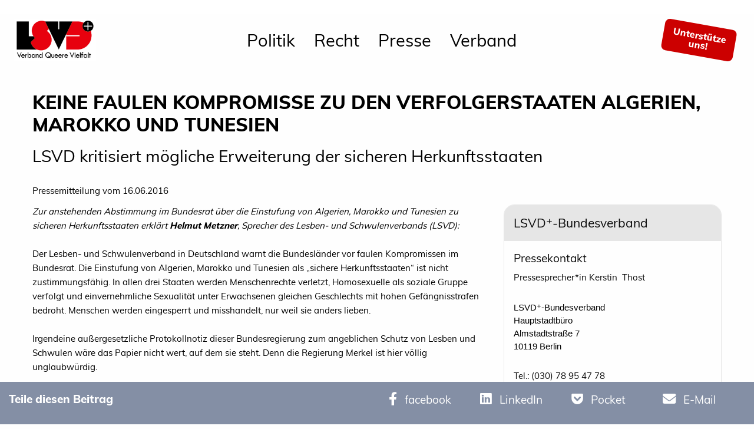

--- FILE ---
content_type: text/html;charset=UTF-8
request_url: https://www.lsvd.de/de/ct/283-Keine-faulen-Kompromisse-zu-den-Verfolgerstaaten-Algerien-Marokko-und-Tunesien
body_size: 10039
content:
<!doctype html>
<html class="no-js" lang="de" xmlns="http://www.w3.org/1999/xhtml">
<head>
<meta charset="UTF-8">
<!-- VIEWPORT -->
    <meta name="HandheldFriendly" content="true" />
    <meta name="MobileOptimized" content="320" />
    <meta name="viewport" content="width=device-width, initial-scale=1.0, maximum-scale=1.0" />      
    <meta name="description" content="" />      
    <meta name="keywords" content="" />      
<meta name="twitter:card" content="summary_large_image">
<meta name="twitter:site" content="@lsvd">
<meta name="twitter:title" content="Keine faulen Kompromisse zu den Verfolgerstaaten Algerien, Marokko und Tunesien">
<meta name="twitter:creator" content="@lsvd">
<meta name="twitter:image" content="null">
<meta property="og:title" content="Keine faulen Kompromisse zu den Verfolgerstaaten Algerien, Marokko und Tunesien">
<meta property="og:type" content="article">
<meta property="og:url" content="https://www.lsvd.de/de/ct/283-Keine-faulen-Kompromisse-zu-den-Verfolgerstaaten-Algerien-Marokko-und-Tunesien">
<meta property="og:image" content="null">
<meta property="og:description" content="">    

<title>Keine faulen Kompromisse zu den Verfolgerstaaten Algerien, Marokko und Tunesien</title>

<script src="/js/jquery.js"></script>
<link rel="stylesheet" href="/css/app.css?v=6655432" />
<!--    <link rel="stylesheet" href="/css/feba.css"> -->
<link href="/assets/fa/css/fontawesome.css" rel="stylesheet">
<link href="/assets/fa/css/brands.css" rel="stylesheet">
<link href="/assets/fa/css/solid.css" rel="stylesheet">
<script src="/js/foundation/foundation.min.js"></script>
<link rel="apple-touch-icon" sizes="180x180" href="/i/apple-touch-icon.png?t=4">
<link rel="icon" type="image/png" sizes="32x32" href="/i/favicon-32x32.png?t=4">
<link rel="icon" type="image/png" sizes="16x16" href="/i/favicon-16x16.png?t=4">
<link rel="manifest" href="/i/site.webmanifest?t=4">
<link rel="canonical" href="https://www.lsvd.de/de/ct/283-Keine-faulen-Kompromisse-zu-den-Verfolgerstaaten-Algerien-Marokko-und-Tunesien" />
 </head>
<body>
<header>
   <div id="mobile-menu" class="show-for-small-only">
      <div class="title-bar row columns" id="mobile-title-bar"><button class="menu-icon" type="button" data-toggle="mobile-menu-wrapper" style=""></button><div class="title-bar-title" data-toggle="mobile-menu-wrapper">Menu</div>
         <div class="title-bar-title title-bar-right"><a href="/de/" alt="home"><img src="/img//LSVD_Bundesverband_Logo.png" alt="Lesben- und Schwulenverband in Deutschland (LSVD⁺)"></a></div>
      </div>
      <div id="mobile-menu-wrapper" class="xdropdown-pane" data-toggler="show" data-xoptions="closeOnClick:true; hover: false; hoverPane: false; ">
         <div class="row" style="xbackgound:#B3D1ED">
            <div class="small-12 columns">
               <ul id="main-menu-mobile" class="vertical menu accordion-menu" data-accordion-menu="" data-submenu-toggle="true" style="background:#fff">
                  <li><a class="nav-link" href="/de/politik" style="">Politik</a><ul class="menu vertical nested">
                        <li><a class="nav-link" href="/de/politik/lebensrealitaeten" style="">Lebensrealitäten</a><ul class="menu vertical nested">
                              <li><a class="cnt-link" href="/de/politik/lebensrealitaeten/fuer-lesbische-sichtbarkeit">Für Lesbische Sichtbarkeit</a></li>
                              <li><a class="cnt-link" href="/de/politik/lebensrealitaeten/offen-schwul">Offen Schwul</a></li>
                              <li><a class="cnt-link" href="/de/politik/lebensrealitaeten/selbstbestimmt-trans-und-intergeschlechtlich">Selbstbestimmt trans* und intergeschlechtlich</a></li>
                              <li><a class="cnt-link" href="/de/politik/lebensrealitaeten/queere-vielfalt-leben">Queere Vielfalt leben</a></li>
                              <li><a class="cnt-link" href="/de/politik/lebensrealitaeten/antidiskriminierung-intersektional-staerken">Antidiskriminierung intersektional stärken </a></li>
                           </ul>
                        </li>
                        <li><a class="nav-link" href="/de/politik/gesetzgebung" style="">Gesetzgebung</a><ul class="menu vertical nested">
                              <li><a class="cnt-link" href="/de/politik/gesetzgebung/hasskriminalitaet-bekaempfen">Hasskriminalität bekämpfen</a></li>
                              <li><a class="cnt-link" href="/de/politik/gesetzgebung/nationalen-aktionsplan-fortfuehren">Nationalen Aktionsplan fortführen</a></li>
                              <li><a class="cnt-link" href="/de/politik/gesetzgebung/artikel-3-gg-ergaenzen">Artikel 3 GG ergänzen</a></li>
                              <li><a class="cnt-link" href="/de/politik/gesetzgebung/regenbogenfamilien-anerkennen">Regenbogenfamilien anerkennen</a></li>
                              <li><a class="cnt-link" href="/de/politik/gesetzgebung/ehe-fuer-alle ">Kampf um Ehe Für Alle </a></li>
                           </ul>
                        </li>
                        <li><a class="nav-link" href="/de/politik/schutz" style="">Schutz</a><ul class="menu vertical nested">
                              <li><a class="cnt-link" href="/de/politik/schutz/menschenrechte-europaweit-staerken">Menschenrechte europaweit stärken </a></li>
                              <li><a class="cnt-link" href="/de/politik/schutz/internationales-engagement-fuer-menschenrechte">Internationales Engagement für LSBTIQ*</a></li>
                              <li><a class="cnt-link" href="/de/politik/schutz/queere-gefluechtete-anerkennen">Queere Geflüchtete anerkennen</a></li>
                              <li><a class="cnt-link" href="/de/politik/schutz/projekt-integration-von-queeren-gefluechteten-und-migrant-innen-staerken-iqgms">Projekt: Integration von queeren Geflüchteten und Migrant*innen stärken (IQGMS)</a></li>
                           </ul>
                        </li>
                        <li><a class="nav-link" href="/de/politik/aufklaerung" style="">Aufklärung</a><ul class="menu vertical nested">
                              <li><a class="cnt-link" href="/de/politik/aufklaerung/medien-sensibilisieren">Medien sensibilisieren</a></li>
                              <li><a class="cnt-link" href="/de/politik/aufklaerung/respekt-in-bildung-vermitteln">Respekt in Bildung vermitteln</a></li>
                              <li><a class="cnt-link" href="/de/politik/aufklaerung/queere-gesundheit-foerdern">Queere Gesundheit fördern</a></li>
                              <li><a class="cnt-link" href="/de/politik/aufklaerung/aufarbeitung-und-gedenken">Aufarbeitung und Gedenken</a></li>
                              <li><a class="cnt-link" href="/de/politik/aufklaerung/wahlpruefsteine">Wählen gehen - Wahlprüfsteine</a></li>
                           </ul>
                        </li>
                        <li><a class="nav-link" href="/de/politik/miteinander" style="">Miteinander</a><ul class="menu vertical nested">
                              <li><a class="cnt-link" href="/de/politik/miteinander/rechtspopulismus-entgegentreten">Rechtspopulismus entgegentreten</a></li>
                              <li><a class="cnt-link" href="/de/politik/miteinander/verantwortung-von-religionsgemeinschaften-einfordern">Verantwortung von Religionsgemeinschaften einfordern</a></li>
                              <li><a class="cnt-link" href="/de/politik/miteinander/diskriminierungsfreier-sport">Diskriminierungsfreier Sport</a></li>
                              <li><a class="cnt-link" href="/de/politik/miteinander/inklusiver-arbeitsplatz">Inklusiver Arbeitsplatz</a></li>
                           </ul>
                        </li>
                     </ul>
                  </li>
                  <li><a class="nav-link" href="/de/recht" style="">Recht</a><ul class="menu vertical nested">
                        <li><a class="cnt-link" href="/de/recht/beratung">Beratung</a></li>
                        <li><a class="nav-link" href="/de/recht/ratgeber" style="">Ratgeber</a><ul class="menu vertical nested">
                              <li><a class="cnt-link" href="/de/recht/ratgeber/asylrecht">Asylrecht für verfolgte Lesben, Schwule, bisexuelle, trans- und intergeschlechtliche
                                    Geflüchtete</a></li>
                              <li><a class="cnt-link" href="/de/recht/ratgeber/auslaenderrecht">Ausländerrecht - Ratgeber für binationale Paare</a></li>
                              <li><a class="cnt-link" href="/de/recht/ratgeber/berufsstaendische-versorgungswerke">Berufsständische Versorgungswerke</a></li>
                              <li><a class="cnt-link" href="/de/recht/ratgeber/ratgeber-diskriminierung-agg">Diskriminierung (Allgemeines Gleichbehandlungsgesetz/ AGG)</a></li>
                              <li><a class="cnt-link" href="/de/recht/ratgeber/beschaeftigte">Beschäftigte</a></li>
                              <li><a class="cnt-link" href="/de/recht/ratgeber/ehe">Ehe für Alle / gleichgeschlechtliche Ehe</a></li>
                              <li><a class="cnt-link" href="/de/recht/ratgeber/eingetragene-lebenspartnerschaft">Eingetragene Lebenspartnerschaft</a></li>
                              <li><a class="cnt-link" href="/de/recht/ratgeber/hiv-aids">HIV und AIDS</a></li>
                              <li><a class="cnt-link" href="/de/recht/ratgeber/internationales-privatrecht">Internationales Privatrecht</a></li>
                              <li><a class="cnt-link" href="/de/recht/ratgeber/kirchen">Kirchliches Arbeitsrecht</a></li>
                              <li><a class="cnt-link" href="/de/recht/ratgeber/krankheit-und-tod">Krankheit und Tod</a></li>
                              <li><a class="cnt-link" href="/de/recht/ratgeber/kuenstliche-befruchtung">Künstliche Befruchtung</a></li>
                              <li><a class="cnt-link" href="/de/recht/ratgeber/leihmutterschaft">Leihmutterschaft</a></li>
                              <li><a class="cnt-link" href="/de/recht/ratgeber/mietrecht">Mietrecht</a></li>
                              <li><a class="cnt-link" href="/de/recht/ratgeber/rehabilitierung">Rehabilitierung § 175</a></li>
                              <li><a class="cnt-link" href="/de/recht/ratgeber/steuerrecht">Steuerrecht</a></li>
                              <li><a class="cnt-link" href="/de/recht/ratgeber/strafrecht">Strafrecht: Homophobe Beleidigungen, üble Nachrede und Volksverhetzung</a></li>
                              <li><a class="cnt-link" href="/de/recht/ratgeber/adoption">Stiefkindadoption bei lesbischen Regenbogenfamilien</a></li>
                           </ul>
                        </li>
                        <li><a class="nav-link" href="/de/recht/rechtsprechung" style="">Rechtsprechung</a><ul class="menu vertical nested">
                              <li><a class="cnt-link" href="/de/recht/rechtsprechung/ehe-und-lebenspartnerschaft">Ehe, Eingetragene Lebenspartnerschaft &amp; Regenbogenfamilien</a></li>
                              <li><a class="cnt-link" href="/de/recht/rechtsprechung/egmr-u-internationale-gerichte">Europäischer Gerichtshof für Menschenrechte (EGMR) u. Internationale Gerichte</a></li>
                              <li><a class="cnt-link" href="/de/recht/rechtsprechung/vorlagen-an-den-eugh">Vorlagen an den EuGH</a></li>
                              <li><a class="cnt-link" href="/de/recht/rechtsprechung/andere-rechtsgebiete">Andere Rechtsgebiete</a></li>
                              <li><a class="cnt-link" href="/de/recht/rechtsprechung/asylrecht">Asylrecht: Verfolgung aufgrund der sexuellen Orientierung bzw. Geschlechtsidentität</a></li>
                              <li><a class="cnt-link" href="/de/recht/rechtsprechung/auslaenderrecht">Ausländer- und Aufenthaltsrecht</a></li>
                              <li><a class="cnt-link" href="/de/recht/rechtsprechung/agg">AGG</a></li>
                              <li><a class="cnt-link" href="/de/recht/rechtsprechung/steuerrecht">Steuerrecht</a></li>
                              <li><a class="cnt-link" href="/de/recht/rechtsprechung/hiv-und-aids">HIV und AIDS</a></li>
                              <li><a class="cnt-link" href="/de/recht/rechtsprechung/Transgeschlechtlich">Transgeschlechtlichkeit / Transsexualität</a></li>
                           </ul>
                        </li>
                        <li><a class="nav-link" href="/de/recht/geplante-gesetze" style="">Geplante Gesetze</a><ul class="menu vertical nested">
                              <li><a class="cnt-link" href="/de/recht/geplante-gesetze/21-wahlperiode-2025-2029-">21. Wahlperiode (2025-2029)</a></li>
                              <li><a class="cnt-link" href="/de/recht/geplante-gesetze/20-wahlperiode-2021-2025-">20. Wahlperiode (2021-2025)</a></li>
                              <li><a class="cnt-link" href="/de/recht/geplante-gesetze/19-wahlperiode-2017-2021-">19. Wahlperiode (2017-2021)</a></li>
                              <li><a class="cnt-link" href="/de/recht/geplante-gesetze/18-wahlperiode-2013-2017-">18. Wahlperiode (2013-2017)</a></li>
                              <li><a class="cnt-link" href="/de/recht/geplante-gesetze/17-wahlperiode-2009-2013-">17. Wahlperiode (2009-2013)</a></li>
                              <li><a class="cnt-link" href="/de/recht/geplante-gesetze/16-wahlperiode-2005-2009-">16. Wahlperiode (2005-2009)</a></li>
                           </ul>
                        </li>
                     </ul>
                  </li>
                  <li><a class="nav-link" href="/de/presse" style="">Presse</a><ul class="menu vertical nested">
                        <li><a class="nav-link" href="/de/presse/pressestelle" style="">Pressestelle</a><ul class="menu vertical nested">
                              <li><a class="cnt-link" href="/de/presse/pressestelle/pressekontakt">Pressekontakt</a></li>
                              <li><a class="cnt-link" href="/de/presse/pressestelle/pressemitteilungen">Pressemitteilungen</a></li>
                              <li><a class="cnt-link" href="/de/presse/pressestelle/pressespiegel">Pressespiegel</a></li>
                              <li><a class="cnt-link" href="/de/presse/pressestelle/presseverteiler">Presseverteiler</a></li>
                           </ul>
                        </li>
                        <li><a class="nav-link" href="/de/presse/service" style="">Service</a><ul class="menu vertical nested">
                              <li><a class="cnt-link" href="/de/presse/service/pressefotos">Pressefotos</a></li>
                              <li><a class="cnt-link" href="/de/presse/service/logos-zum-download">Logos zum Download</a></li>
                              <li><a class="cnt-link" href="/de/presse/service/news">News</a></li>
                              <li><a class="cnt-link" href="/de/presse/service/newsletter-abonnieren">Newsletter abonnieren</a></li>
                              <li><a class="cnt-link" href="/de/presse/service/feeds">RSS-feed</a></li>
                              <li><a class="cnt-link" href="/de/presse/service/mediadaten">Mediadaten und Anzeigen</a></li>
                           </ul>
                        </li>
                     </ul>
                  </li>
                  <li><a class="nav-link" href="/de/verband" style="">Verband</a><ul class="menu vertical nested">
                        <li><a class="nav-link" href="/de/verband/ueber-uns" style="">Über uns</a><ul class="menu vertical nested">
                              <li><a class="cnt-link" href="/de/verband/ueber-uns/programm">Programm des LSVD⁺</a></li>
                              <li><a class="cnt-link" href="/de/verband/ueber-uns/kurzvorstellung">Kurzvorstellung</a></li>
                              <li><a class="cnt-link" href="/de/verband/ueber-uns/resolutionen">Resolutionen</a></li>
                              <li><a class="cnt-link" href="/de/verband/ueber-uns/Verbandstage">Verbandstage</a></li>
                              <li><a class="cnt-link" href="/de/verband/ueber-uns/taetigkeitsberichte">Tätigkeitsberichte</a></li>
                              <li><a class="cnt-link" href="/de/verband/ueber-uns/kleine-geschichte">Kleine Geschichte des LSVD⁺</a></li>
                              <li><a class="cnt-link" href="/de/verband/ueber-uns/lsvd-zeitschrift-respekt">LSVD⁺-Zeitschrift respekt!</a></li>
                              <li><a class="cnt-link" href="/de/verband/ueber-uns/lsvd-podcast">RESPEKT. Der LSVD⁺-Podcast</a></li>
                              <li><a class="cnt-link" href="/de/verband/ueber-uns/federation-queer-diversity">Federation Queer Diversity</a></li>
                           </ul>
                        </li>
                        <li><a class="nav-link" href="/de/verband/LSVD-Bundesverband" style="">Bundesverband</a><ul class="menu vertical nested">
                              <li><a class="cnt-link" href="/de/verband/LSVD-Bundesverband/bundesvorstand">Bundesvorstand</a></li>
                              <li><a class="cnt-link" href="/de/verband/LSVD-Bundesverband/bundesgeschaeftstelle">Bundesgeschäftstelle</a></li>
                              <li><a class="cnt-link" href="/de/verband/LSVD-Bundesverband/hauptstadtbuero-und-pressestelle">Hauptstadtbüro und Pressestelle</a></li>
                              <li><a class="cnt-link" href="/de/verband/LSVD-Bundesverband/lsvd-team">LSVD⁺-Team</a></li>
                              <li><a class="cnt-link" href="/de/verband/LSVD-Bundesverband/lsvd-projekte">LSVD⁺-Projekte</a></li>
                              <li><a class="cnt-link" href="/de/verband/LSVD-Bundesverband/lsvd-familien-und-sozialverein">LSVD⁺ Familien- und Sozialverein</a></li>
                              <li><a class="cnt-link" href="/de/verband/LSVD-Bundesverband/hirschfeld-eddy-stiftung">Hirschfeld-Eddy-Stiftung</a></li>
                              <li><a class="cnt-link" href="/de/verband/LSVD-Bundesverband/manfred-bruns">Gedenken an Manfred Bruns </a></li>
                              <li><a class="cnt-link" href="/de/verband/LSVD-Bundesverband/bundesarbeitsgemeinschaft-schwule-juristen-basj">Bundesarbeitsgemeinschaft Schwule Jurist*innen (BASJ)</a></li>
                              <li><a class="cnt-link" href="/de/verband/LSVD-Bundesverband/jobs">Jobs</a></li>
                           </ul>
                        </li>
                        <li><a class="nav-link" href="/de/verband/landesverbaende" style="">Landesverbände</a><ul class="menu vertical nested">
                              <li><a class="cnt-link" href="/de/verband/landesverbaende/uebersicht">Übersicht Landesverbände</a></li>
                              <li><a class="cnt-link" href="/de/verband/landesverbaende/pressemitteilungen">Pressemitteilungen Landesverbände</a></li>
                              <li><a class="cnt-link" href="/de/verband/landesverbaende/aktuelles">Beiträge aus den Landesverbänden</a></li>
                           </ul>
                        </li>
                        <li><a class="nav-link" href="/de/verband/satzung-und-ordnungen" style="">Satzung und Ordnungen</a><ul class="menu vertical nested">
                              <li><a class="cnt-link" href="/de/verband/satzung-und-ordnungen/transparenz">Transparenz</a></li>
                              <li><a class="cnt-link" href="/de/verband/satzung-und-ordnungen/geschaeftsordnung">Geschäftsordnung</a></li>
                              <li><a class="cnt-link" href="/de/verband/satzung-und-ordnungen/satzung">Satzung</a></li>
                              <li><a class="cnt-link" href="/de/verband/satzung-und-ordnungen/finanzordnung">Finanzordnung</a></li>
                           </ul>
                        </li>
                        <li><a class="nav-link" href="/de/verband/mach-mit" style="">Mach Mit!</a><ul class="menu vertical nested">
                              <li><a class="cnt-link" href="/de/verband/mach-mit/spendenkonto">Jetzt Spenden!</a></li>
                              <li><a class="cnt-link" href="/de/verband/mach-mit/jetzt-mitglied-werden">Werde Mitglied beim LSVD⁺!</a></li>
                              <li><a class="cnt-link" href="/de/verband/mach-mit/veranstaltungskalender">Veranstaltungskalender</a></li>
                              <li><a class="cnt-link" href="/de/verband/mach-mit/vorteilsportal-fuer-lsvd-mitglieder">Vorteilsportal für LSVD⁺-Mitglieder</a></li>
                              <li><a class="cnt-link" href="/de/verband/mach-mit/mitgliedschaft-kuendigen">Mitgliedschaft kündigen</a></li>
                           </ul>
                        </li>
                     </ul>
                  </li>
               </ul>
            </div>
         </div>
      </div>
      <div class="row ">
         <div class="small-12 columns support-button-wrapper"><a class="text-center support-button" style="" data-toggle="mega-menu-member"><span>Unterstütze uns!</span></a></div>
      </div>
   </div>
   <div id="header-image"><br></div>
   <div data-sticky-container="">
      <div class="sticky-header" data-sticky="" data-options="marginTop:0;" data-top-anchor="header-image:bottom">
         <div class="title-bar row expanded main-menu">
            <div class="title-bar-left title-bar-section show-for-medium logo-section" style=""><a href="/de/"><img src="/img/LSVD_Bundesverband_Logo.png" alt="Lesben- und Schwulenverband in Deutschland (LSVD⁺)"></a></div>
            <div class="title-bar-center title-bar-section " style="">
               <ul class="menu align-left hide-for-small-only mm " data-dropdown-menu="">
                  <li class="mega-menu"><a data-toggle="mega-menu_186" href="/de/politik">Politik</a></li>
                  <li class="mega-menu"><a data-toggle="mega-menu_334" href="/de/recht">Recht</a></li>
                  <li class="mega-menu"><a data-toggle="mega-menu_2" href="/de/presse">Presse</a></li>
                  <li class="mega-menu"><a data-toggle="mega-menu_3" href="/de/verband">Verband</a></li>
               </ul>
            </div>
            <div class="title-bar-right title-bar-section" style="">
               <ul class="menu align-right hide-for-small-only" data-dropdown-menu="">
                  <li class="right text-center"><a class="text-center support-button" style="" data-toggle="mega-menu-member"><span>Unterstütze</span><span>uns!</span></a></li>
               </ul>
            </div>
         </div>
         <div class="dropdown-pane bottom megamenu-pane" id="mega-menu-member" data-dropdown="" data-options="closeOnClick:true; hover: false; hoverPane: false;" style="width:100%">
            <div class="row expanded">
               <div class="large-6 columns text-center">
                  <h4>Jetzt Spenden</h4>
                  <p>Jede Spende zählt, Deine Spende hilft!</p>
               </div>
               <div class="large-6 columns text-center">
                  <h4>Mitglied werden</h4>
                  <p>Du willst gleiche Rechte, Vielfalt und Respekt? Wir auch!</p>
               </div>
            </div>
            <div class="row expanded">
               <div class="large-6 columns text-center"><a href="/de/verband/mach-mit/spendenkonto" class="button">Jetzt Spenden</a></div>
               <div class="large-6 columns text-center"><a href="/de/verband/mach-mit/jetzt-mitglied-werden" class="button">Mitglied werden</a></div>
            </div>
         </div>
         <div class="dropdown-pane bottom megamenu-pane" id="mega-menu_186" data-dropdown="" data-options="closeOnClick:true; hover: true; hoverPane: true; " style="width:100%">
            <div class="megapanel">
               <div class="row expanded">
                  <div class="columns menu-section">
                     <ul class="menu vertical">
                        <li class="item-header"><a href="/de/politik/lebensrealitaeten">Lebensrealitäten</a></li>
                        <li class="item"><a href="/de/politik/lebensrealitaeten/fuer-lesbische-sichtbarkeit">Für Lesbische Sichtbarkeit</a></li>
                        <li class="item"><a href="/de/politik/lebensrealitaeten/offen-schwul">Offen Schwul</a></li>
                        <li class="item"><a href="/de/politik/lebensrealitaeten/selbstbestimmt-trans-und-intergeschlechtlich">Selbstbestimmt trans* und intergeschlechtlich</a></li>
                        <li class="item"><a href="/de/politik/lebensrealitaeten/queere-vielfalt-leben">Queere Vielfalt leben</a></li>
                        <li class="item"><a href="/de/politik/lebensrealitaeten/antidiskriminierung-intersektional-staerken">Antidiskriminierung intersektional stärken </a></li>
                     </ul>
                  </div>
                  <div class="columns menu-section">
                     <ul class="menu vertical">
                        <li class="item-header"><a href="/de/politik/gesetzgebung">Gesetzgebung</a></li>
                        <li class="item"><a href="/de/politik/gesetzgebung/hasskriminalitaet-bekaempfen">Hasskriminalität bekämpfen</a></li>
                        <li class="item"><a href="/de/politik/gesetzgebung/nationalen-aktionsplan-fortfuehren">Nationalen Aktionsplan fortführen</a></li>
                        <li class="item"><a href="/de/politik/gesetzgebung/artikel-3-gg-ergaenzen">Artikel 3 GG ergänzen</a></li>
                        <li class="item"><a href="/de/politik/gesetzgebung/regenbogenfamilien-anerkennen">Regenbogenfamilien anerkennen</a></li>
                        <li class="item"><a href="/de/politik/gesetzgebung/ehe-fuer-alle ">Kampf um Ehe Für Alle </a></li>
                     </ul>
                  </div>
                  <div class="columns menu-section">
                     <ul class="menu vertical">
                        <li class="item-header"><a href="/de/politik/schutz">Schutz</a></li>
                        <li class="item"><a href="/de/politik/schutz/menschenrechte-europaweit-staerken">Menschenrechte europaweit stärken </a></li>
                        <li class="item"><a href="/de/politik/schutz/internationales-engagement-fuer-menschenrechte">Internationales Engagement für LSBTIQ*</a></li>
                        <li class="item"><a href="/de/politik/schutz/queere-gefluechtete-anerkennen">Queere Geflüchtete anerkennen</a></li>
                        <li class="item"><a href="/de/politik/schutz/projekt-integration-von-queeren-gefluechteten-und-migrant-innen-staerken-iqgms">Projekt: Integration von queeren Geflüchteten und Migrant*innen stärken (IQGMS)</a></li>
                     </ul>
                  </div>
                  <div class="columns menu-section">
                     <ul class="menu vertical">
                        <li class="item-header"><a href="/de/politik/aufklaerung">Aufklärung</a></li>
                        <li class="item"><a href="/de/politik/aufklaerung/medien-sensibilisieren">Medien sensibilisieren</a></li>
                        <li class="item"><a href="/de/politik/aufklaerung/respekt-in-bildung-vermitteln">Respekt in Bildung vermitteln</a></li>
                        <li class="item"><a href="/de/politik/aufklaerung/queere-gesundheit-foerdern">Queere Gesundheit fördern</a></li>
                        <li class="item"><a href="/de/politik/aufklaerung/aufarbeitung-und-gedenken">Aufarbeitung und Gedenken</a></li>
                        <li class="item"><a href="/de/politik/aufklaerung/wahlpruefsteine">Wählen gehen - Wahlprüfsteine</a></li>
                     </ul>
                  </div>
                  <div class="columns menu-section">
                     <ul class="menu vertical">
                        <li class="item-header"><a href="/de/politik/miteinander">Miteinander</a></li>
                        <li class="item"><a href="/de/politik/miteinander/rechtspopulismus-entgegentreten">Rechtspopulismus entgegentreten</a></li>
                        <li class="item"><a href="/de/politik/miteinander/verantwortung-von-religionsgemeinschaften-einfordern">Verantwortung von Religionsgemeinschaften einfordern</a></li>
                        <li class="item"><a href="/de/politik/miteinander/diskriminierungsfreier-sport">Diskriminierungsfreier Sport</a></li>
                        <li class="item"><a href="/de/politik/miteinander/inklusiver-arbeitsplatz">Inklusiver Arbeitsplatz</a></li>
                     </ul>
                  </div>
               </div>
            </div>
         </div>
         <div class="dropdown-pane bottom megamenu-pane" id="mega-menu_334" data-dropdown="" data-options="closeOnClick:true; hover: true; hoverPane: true; " style="width:100%">
            <div class="megapanel">
               <div class="row expanded">
                  <div class="columns menu-section">
                     <ul class="menu vertical">
                        <li class="item-header"><a href="/de/recht/beratung">Beratung</a></li>
                     </ul>
                  </div>
                  <div class="columns menu-section">
                     <ul class="menu vertical">
                        <li class="item-header"><a href="/de/recht/ratgeber">Ratgeber</a></li>
                        <li class="item"><a href="/de/recht/ratgeber/asylrecht">Asylrecht für verfolgte Lesben, Schwule, bisexuelle, trans- und intergeschlechtliche
                              Geflüchtete</a></li>
                        <li class="item"><a href="/de/recht/ratgeber/auslaenderrecht">Ausländerrecht - Ratgeber für binationale Paare</a></li>
                        <li class="item"><a href="/de/recht/ratgeber/berufsstaendische-versorgungswerke">Berufsständische Versorgungswerke</a></li>
                        <li class="item"><a href="/de/recht/ratgeber/ratgeber-diskriminierung-agg">Diskriminierung (Allgemeines Gleichbehandlungsgesetz/ AGG)</a></li>
                        <li class="item"><a href="/de/recht/ratgeber/beschaeftigte">Beschäftigte</a></li>
                        <li><a href="/de/recht/ratgeber">.... mehr</a></li>
                     </ul>
                  </div>
                  <div class="columns menu-section">
                     <ul class="menu vertical">
                        <li class="item-header"><a href="/de/recht/rechtsprechung">Rechtsprechung</a></li>
                        <li class="item"><a href="/de/recht/rechtsprechung/ehe-und-lebenspartnerschaft">Ehe, Eingetragene Lebenspartnerschaft &amp; Regenbogenfamilien</a></li>
                        <li class="item"><a href="/de/recht/rechtsprechung/egmr-u-internationale-gerichte">Europäischer Gerichtshof für Menschenrechte (EGMR) u. Internationale Gerichte</a></li>
                        <li class="item"><a href="/de/recht/rechtsprechung/vorlagen-an-den-eugh">Vorlagen an den EuGH</a></li>
                        <li class="item"><a href="/de/recht/rechtsprechung/andere-rechtsgebiete">Andere Rechtsgebiete</a></li>
                        <li class="item"><a href="/de/recht/rechtsprechung/asylrecht">Asylrecht: Verfolgung aufgrund der sexuellen Orientierung bzw. Geschlechtsidentität</a></li>
                        <li><a href="/de/recht/rechtsprechung">.... mehr</a></li>
                     </ul>
                  </div>
                  <div class="columns menu-section">
                     <ul class="menu vertical">
                        <li class="item-header"><a href="/de/recht/geplante-gesetze">Geplante Gesetze</a></li>
                        <li class="item"><a href="/de/recht/geplante-gesetze/21-wahlperiode-2025-2029-">21. Wahlperiode (2025-2029)</a></li>
                        <li class="item"><a href="/de/recht/geplante-gesetze/20-wahlperiode-2021-2025-">20. Wahlperiode (2021-2025)</a></li>
                        <li class="item"><a href="/de/recht/geplante-gesetze/19-wahlperiode-2017-2021-">19. Wahlperiode (2017-2021)</a></li>
                        <li class="item"><a href="/de/recht/geplante-gesetze/18-wahlperiode-2013-2017-">18. Wahlperiode (2013-2017)</a></li>
                        <li class="item"><a href="/de/recht/geplante-gesetze/17-wahlperiode-2009-2013-">17. Wahlperiode (2009-2013)</a></li>
                        <li><a href="/de/recht/geplante-gesetze">.... mehr</a></li>
                     </ul>
                  </div>
               </div>
            </div>
         </div>
         <div class="dropdown-pane bottom megamenu-pane" id="mega-menu_2" data-dropdown="" data-options="closeOnClick:true; hover: true; hoverPane: true; " style="width:100%">
            <div class="megapanel">
               <div class="row expanded">
                  <div class="columns menu-section">
                     <ul class="menu vertical">
                        <li class="item-header"><a href="/de/presse/pressestelle">Pressestelle</a></li>
                        <li class="item"><a href="/de/presse/pressestelle/pressekontakt">Pressekontakt</a></li>
                        <li class="item"><a href="/de/presse/pressestelle/pressemitteilungen">Pressemitteilungen</a></li>
                        <li class="item"><a href="/de/presse/pressestelle/pressespiegel">Pressespiegel</a></li>
                        <li class="item"><a href="/de/presse/pressestelle/presseverteiler">Presseverteiler</a></li>
                     </ul>
                  </div>
                  <div class="columns menu-section">
                     <ul class="menu vertical">
                        <li class="item-header"><a href="/de/presse/service">Service</a></li>
                        <li class="item"><a href="/de/presse/service/pressefotos">Pressefotos</a></li>
                        <li class="item"><a href="/de/presse/service/logos-zum-download">Logos zum Download</a></li>
                        <li class="item"><a href="/de/presse/service/news">News</a></li>
                        <li class="item"><a href="/de/presse/service/newsletter-abonnieren">Newsletter abonnieren</a></li>
                        <li class="item"><a href="/de/presse/service/feeds">RSS-feed</a></li>
                        <li class="item"><a href="/de/presse/service/mediadaten">Mediadaten und Anzeigen</a></li>
                     </ul>
                  </div>
               </div>
            </div>
         </div>
         <div class="dropdown-pane bottom megamenu-pane" id="mega-menu_3" data-dropdown="" data-options="closeOnClick:true; hover: true; hoverPane: true; " style="width:100%">
            <div class="megapanel">
               <div class="row expanded">
                  <div class="columns menu-section">
                     <ul class="menu vertical">
                        <li class="item-header"><a href="/de/verband/ueber-uns">Über uns</a></li>
                        <li class="item"><a href="/de/verband/ueber-uns/programm">Programm des LSVD⁺</a></li>
                        <li class="item"><a href="/de/verband/ueber-uns/kurzvorstellung">Kurzvorstellung</a></li>
                        <li class="item"><a href="/de/verband/ueber-uns/resolutionen">Resolutionen</a></li>
                        <li class="item"><a href="/de/verband/ueber-uns/Verbandstage">Verbandstage</a></li>
                        <li class="item"><a href="/de/verband/ueber-uns/taetigkeitsberichte">Tätigkeitsberichte</a></li>
                        <li class="item"><a href="/de/verband/ueber-uns/kleine-geschichte">Kleine Geschichte des LSVD⁺</a></li>
                        <li class="item"><a href="/de/verband/ueber-uns/lsvd-zeitschrift-respekt">LSVD⁺-Zeitschrift respekt!</a></li>
                        <li class="item"><a href="/de/verband/ueber-uns/lsvd-podcast">RESPEKT. Der LSVD⁺-Podcast</a></li>
                        <li class="item"><a href="/de/verband/ueber-uns/federation-queer-diversity">Federation Queer Diversity</a></li>
                     </ul>
                  </div>
                  <div class="columns menu-section">
                     <ul class="menu vertical">
                        <li class="item-header"><a href="/de/verband/LSVD-Bundesverband">Bundesverband</a></li>
                        <li class="item"><a href="/de/verband/LSVD-Bundesverband/bundesvorstand">Bundesvorstand</a></li>
                        <li class="item"><a href="/de/verband/LSVD-Bundesverband/bundesgeschaeftstelle">Bundesgeschäftstelle</a></li>
                        <li class="item"><a href="/de/verband/LSVD-Bundesverband/hauptstadtbuero-und-pressestelle">Hauptstadtbüro und Pressestelle</a></li>
                        <li class="item"><a href="/de/verband/LSVD-Bundesverband/lsvd-team">LSVD⁺-Team</a></li>
                        <li class="item"><a href="/de/verband/LSVD-Bundesverband/lsvd-projekte">LSVD⁺-Projekte</a></li>
                        <li class="item"><a href="/de/verband/LSVD-Bundesverband/lsvd-familien-und-sozialverein">LSVD⁺ Familien- und Sozialverein</a></li>
                        <li class="item"><a href="/de/verband/LSVD-Bundesverband/hirschfeld-eddy-stiftung">Hirschfeld-Eddy-Stiftung</a></li>
                        <li class="item"><a href="/de/verband/LSVD-Bundesverband/manfred-bruns">Gedenken an Manfred Bruns </a></li>
                        <li class="item"><a href="/de/verband/LSVD-Bundesverband/bundesarbeitsgemeinschaft-schwule-juristen-basj">Bundesarbeitsgemeinschaft Schwule Jurist*innen (BASJ)</a></li>
                        <li class="item"><a href="/de/verband/LSVD-Bundesverband/jobs">Jobs</a></li>
                     </ul>
                  </div>
                  <div class="columns menu-section">
                     <ul class="menu vertical">
                        <li class="item-header"><a href="/de/verband/landesverbaende">Landesverbände</a></li>
                        <li class="item"><a href="/de/verband/landesverbaende/uebersicht">Übersicht Landesverbände</a></li>
                        <li class="item"><a href="/de/verband/landesverbaende/pressemitteilungen">Pressemitteilungen Landesverbände</a></li>
                        <li class="item"><a href="/de/verband/landesverbaende/aktuelles">Beiträge aus den Landesverbänden</a></li>
                     </ul>
                  </div>
                  <div class="columns menu-section">
                     <ul class="menu vertical">
                        <li class="item-header"><a href="/de/verband/satzung-und-ordnungen">Satzung und Ordnungen</a></li>
                        <li class="item"><a href="/de/verband/satzung-und-ordnungen/transparenz">Transparenz</a></li>
                        <li class="item"><a href="/de/verband/satzung-und-ordnungen/geschaeftsordnung">Geschäftsordnung</a></li>
                        <li class="item"><a href="/de/verband/satzung-und-ordnungen/satzung">Satzung</a></li>
                        <li class="item"><a href="/de/verband/satzung-und-ordnungen/finanzordnung">Finanzordnung</a></li>
                     </ul>
                  </div>
                  <div class="columns menu-section">
                     <ul class="menu vertical">
                        <li class="item-header"><a href="/de/verband/mach-mit">Mach Mit!</a></li>
                        <li class="item"><a href="/de/verband/mach-mit/spendenkonto">Jetzt Spenden!</a></li>
                        <li class="item"><a href="/de/verband/mach-mit/jetzt-mitglied-werden">Werde Mitglied beim LSVD⁺!</a></li>
                        <li class="item"><a href="/de/verband/mach-mit/veranstaltungskalender">Veranstaltungskalender</a></li>
                        <li class="item"><a href="/de/verband/mach-mit/vorteilsportal-fuer-lsvd-mitglieder">Vorteilsportal für LSVD⁺-Mitglieder</a></li>
                        <li class="item"><a href="/de/verband/mach-mit/mitgliedschaft-kuendigen">Mitgliedschaft kündigen</a></li>
                     </ul>
                  </div>
               </div>
            </div>
         </div>
      </div>
   </div>
</header>
<!-- Matomo -- self hosted -- no-cookies -->
<script>
  var _paq = window._paq = window._paq || [];
  /* tracker methods like "setCustomDimension" should be called before "trackPageView" */
  _paq.push(['trackPageView']);
  _paq.push(['enableLinkTracking']);
  (function() {
    var u="//www.lsvd.de/mto/";
    _paq.push(['setTrackerUrl', u+'matomo.php']);
    _paq.push(['setSiteId', '1']);
    var d=document, g=d.createElement('script'), s=d.getElementsByTagName('script')[0];
    g.async=true; g.src=u+'matomo.js'; s.parentNode.insertBefore(g,s);
  })();
</script>
<!-- End Matomo Code -->
  
<main id="mc" style="flex:1 0 auto">
    
    <section class="article press-article">
   <div class="row">
      <div class="small-12 columns">
         <div class="row headarea">
            <div class="small-12 columns">
               <h1 class="title">Keine faulen Kompromisse zu den Verfolgerstaaten Algerien, Marokko und Tunesien</h1>
               <h2 class="subtitle">LSVD kritisiert mögliche Erweiterung der sicheren Herkunftsstaaten </h2>
            </div>
         </div>
         <div class="row columns" style="margin-top:12px">
            <div style="text-align:left">Pressemitteilung vom 16.06.2016</div>
         </div>
      </div>
   </div>
   <div class="row">
      <div class="small-12 large-8 columns">
         <div class="row columns" style="margin-top:12px">
            <div class="fulltext" style=""><p class="bodytext"><em>Zur anstehenden Abstimmung im Bundesrat über die Einstufung von Algerien, Marokko und Tunesien zu sicheren Herkunftsstaaten erklärt <strong>Helmut Metzner</strong>, Sprecher des Lesben- und Schwulenverbands (LSVD):</em><br><br>Der Lesben- und Schwulenverband in Deutschland warnt die Bundesländer vor faulen Kompromissen im Bundesrat. Die Einstufung von Algerien, Marokko und Tunesien als „sichere Herkunftsstaaten“ ist nicht zustimmungsfähig. In allen drei Staaten werden Menschenrechte verletzt, Homosexuelle als soziale Gruppe verfolgt und einvernehmliche Sexualität unter Erwachsenen gleichen Geschlechts mit hohen Gefängnisstrafen bedroht. Menschen werden eingesperrt und misshandelt, nur weil sie anders lieben.<br><br>Irgendeine außergesetzliche Protokollnotiz dieser Bundesregierung zum angeblichen Schutz von Lesben und Schwulen wäre das Papier nicht wert, auf dem sie steht. Denn die Regierung Merkel ist hier völlig unglaubwürdig. <br><br>Die Bundesregierung verharmlost in ihren Stellungnahmen und in der Behördenpraxis immer wieder die Verfolgung Homosexueller. Dabei missachtet sie wissentlich&nbsp; die eindeutige Rechtsprechung des Europäischen Gerichtshofes in Bezug auf homosexuelle Flüchtlinge. Auf eine Protokollnotiz zu vertrauen, wäre politisch höchst fahrlässig und menschenrechtlich fatal.</p>
<p class="bodytext"><strong>Hintergrund</strong></p>
<ul>
<li class="bodytext"><a href="/de/ct/989-keine-sicheren-herkunftsstaaten-algerien-marokko-und-tunesien" data-link-id="13996" data-link-type="internal-content">Warum Algerien, Marokko und Tunesien keine "sichereren Herkunftsländer" sind. Das bewirkt eine Einstufung von Verfolgerstaaten zu "sicheren Herkunftsstaaten"</a></li>
<li class="bodytext"><a href="/de/ct/6722-asylrecht-ghana-und-senegal-keine-sicheren-herkunftsstaaten" data-link-id="13997" data-link-type="internal-content">Asylrecht: Ghana und Senegal keine sicheren Herkunftsstaaten:&nbsp;In beiden afrikanischen Ländern werden LSBTI strafrechtlich verfolgt</a></li>
</ul></div>
         </div>
      </div>
      <div class="small-12 large-4 columns">
         <div class="row" style="margin-top: 12px;">
            <div class="small-12 medium-6 large-12 columns">
               <div class="card pressOfficer">
                  <div class="card-divider">
                     <h4 style="font-size:16pt;">LSVD⁺-Bundesverband</h4>
                  </div>
                  <div class="card-section">
                     <h2 style="font-size:14pt;">Pressekontakt</h2>
                     <p>
                        	      Pressesprecher*in&nbsp;Kerstin &nbsp;Thost<br><pre class="address" style="">LSVD⁺-Bundesverband &#xD;
Hauptstadtbüro&#xD;
Almstadtstraße 7&#xD;
10119 Berlin </pre></p>
                     	      Tel.: (030) 78 95 47 78 <br>
                     	      Fax: (030) 78 95 47 79<br>
                     	      E-Mail: presse@lsvd.de<br></div>
               </div>
            </div>
            <div class="small-12 medium-6 large-12 columns">
               <div class="card boardMember">
                  <div class="card-divider">
                     <h4 style="font-size:16pt;">zuständiges Vorstandsmitglied</h4>
                  </div>
                  <div class="card-section">
                     <h2 style="font-size:14pt;">Helmut Metzner</h2>
                     <figure class="wrap_16_9" style="background-image:url('/media/img/1530635073677_wn.jpg');overflow: hidden;background-size: cover;background-position: center center;"></figure>
                  </div>
               </div>
            </div>
            <div class="small-12  columns">
               <div class="card pressOfficer">
                  <div class="card-section"><a class="button" style="background:#888888;color:#fff;width:100%" href="/lsvd/api/de/api/pm2pdf/283" target="_blank" download="Pressemitteilung_2016-06-16_283.pdf">Pressemitteilung als pdf</a></div>
               </div>
            </div>
         </div>
      </div>
   </div>
   <div class="press-footer">
      <div class="row">
         <div class="small-12 large-8 columns">
            <div class="row columns">
               <p style="text-align:justify">Der LSVD⁺ – Verband Queere Vielfalt e.V. ist ein Bürgerrechtsverband und vertritt
                  Interessen und Belange von Lesben, Schwulen, Bisexuellen, trans*, intergeschlechtlichen
                  und queeren Menschen (LSBTIQ*).
                  		Menschenrechte, Vielfalt und Respekt - wir wollen, dass LSBTIQ* als selbstverständlicher
                  Teil gesellschaftlicher Normalität akzeptiert und anerkannt werden.
                  		
               </p>
               <p style="text-align:justify">Mit Ihrer <a href="/de/verband/mach-mit/spendenkonto"><b>Spende</b></a> und / oder <a href="/de/verband/mach-mit/jetzt-mitglied-werden"><b>Mitgliedschaft</b></a> können Sie uns und unsere Arbeit für "Menschenrechte, Vielfalt und Respekt" unterstützen.
                  Vielen Dank.
                  	    
               </p>
            </div>
         </div>
      </div>
   </div>
</section>
<div class="social-sharing" data-sticky-container="">
   <div class="sticky" data-sticky="" data-stick-to="bottom" data-sticky-on="small" data-btm-anchor="mc:bottom" data-check-every="0" data-options="marginBottom:0;">
      <div class="social-links">
         <div class="row expanded">
            <div class="small-12 medium-3 large-3 columns align-center">
               <h6>Teile diesen Beitrag</h6>
            </div>
            <div class="small-12 medium-9 large-9 columns">
               <div class="row expanded small-up-6 medium-up-3 large-up-6 align-right">
                  <div class="column"><a href="https://facebook.com/sharer/sharer.php?u=https://www.lsvd.de/de/ct/283-Keine-faulen-Kompromisse-zu-den-Verfolgerstaaten-Algerien-Marokko-und-Tunesien" target="_blank" title="Teile auf facebook"><i class="fa fab fa-facebook-f" aria-hidden="true"></i><span class="sharename">facebook</span></a></div>
                  <div class="column"><a href="https://www.linkedin.com/shareArticle?mini=true&amp;url=https://www.lsvd.de/de/ct/283-Keine-faulen-Kompromisse-zu-den-Verfolgerstaaten-Algerien-Marokko-und-Tunesien" target="_blank"><i class="fa fa-brands fa-linkedin" aria-hidden="true"></i><span class="sharename">LinkedIn</span></a></div>
                  <div class="column show-for-small-only"><a href="whatsapp://send?text=Keine faulen Kompromisse zu den Verfolgerstaaten Algerien, Marokko und Tunesien%20-%20Artikel%20auf%20lsvd.de%20https://www.lsvd.de/de/ct/283-Keine-faulen-Kompromisse-zu-den-Verfolgerstaaten-Algerien-Marokko-und-Tunesien" title="WhatsApp"><i class="fa fa-brands fa-whatsapp" aria-hidden="true"></i><span class="sharename">WhatsApp</span></a></div>
                  <div class="column"><a href="https://getpocket.com/save?url=https://www.lsvd.de/de/ct/283-Keine-faulen-Kompromisse-zu-den-Verfolgerstaaten-Algerien-Marokko-und-Tunesien" title="Später lesen mit Pocket" target="_blank"><i class="fa fa-brands fa-get-pocket" aria-hidden="true"></i><span class="sharename">Pocket</span></a></div>
                  <div class="column"><a href="mailto:?subject=Keine faulen Kompromisse zu den Verfolgerstaaten Algerien, Marokko und Tunesien&amp;body=Artikel lesen auf lsvd.de  https://www.lsvd.de/de/ct/283-Keine-faulen-Kompromisse-zu-den-Verfolgerstaaten-Algerien-Marokko-und-Tunesien" title="Mailen" target="_blank"><i class="fa fa-envelope" aria-hidden="true"></i><span class="sharename">E-Mail</span></a></div>
               </div>
            </div>
         </div>
      </div>
   </div>
</div>  
      
</main>

<footer id="footer">
<section class="social-media-footer">    
<div class="row expanded align-center" style="" >
    <div class="socialdiv">
	<a href="https://www.facebook.com/lsvd.bundesverband" target="_blank" title="Facebook">
	    <i class="fa fab fa-facebook-f ri" aria-hidden="true" alt="icon facebook"></i>
	</a>
<!--	<a href="https://twitter.com/lsvd" target="_blank" title="Twitter">
	    <i class="fa fa-brands fa-twitter ri" aria-hidden="true"></i>
	</a>
-->
	<a href="https://www.instagram.com/lsvdbundesverband/" target="_blank" title="Instagram">
	    <i class="fa fa-brands fa-instagram ri" aria-hidden="true"></i>
	</a>
    <a href="https://de.linkedin.com/company/lsvd" target="_blank" title="Linkedin">
        <i class="fa fa-brands fa-linkedin ri" aria-hidden="true"></i>
    </a>

    <a href="https://open.spotify.com/show/62BNUGgv5Bm3l3v9iyNMDz" target="_blank" title="Spotify">
        <i class="fa fa-brands fa-spotify ri" aria-hidden="true"></i>
    </a>
    <a href="https://respekt-lsvd.podigee.io" target="_blank" title="Podigee">
        <i class="a-solid fa-headphones fa ri" aria-hidden="true"></i>
    </a>

    <a href="https://www.tiktok.com/@lsvdbundesverband" target="_blank" title="TikTok">
        <i class="fa fa-brands fa-tiktok ri" aria-hidden="true"></i>
    </a>


<!--
    <a href="https://music.amazon.com/podcasts/b12b9643-1ea3-4356-969b-b1ee2d845413/respekt-der-lsvd-podcast" target="_blank">
        <i class="fa fa-brands fa-amazon ri" aria-hidden="true"></i>
    </a>
-->
    <a href="https://www.youtube.com/c/LSVDLesbenundSchwulenverband" target="_blank" title="Youtube">
	    <i class="fa fa-brands fa-youtube ri" aria-hidden="true"></i>
    </a>

    <a href="https://mastodon.social/@lsvd" target="_blank" title="Mastodon">
	    <i class="fa fa-brands fa-mastodon ri" aria-hidden="true"></i>
    </a>


<!--	<a href="http://www.lsvd.de/rss.xml" target="_blank"><img src="/img/rss.png" class="socials"></a> -->
	<a href="/de/verband/mach-mit/spendenkonto" target="_blank" title="Mach mit - Spende">
	    <i class="fa fa-heart ri" aria-hidden="true"></i>
	    <!--
	    <img src="/img/donate.png" alt="icon spenden" class="socials">
	    -->
	
	</a>
    </div>
</div>
</section>    


    <div  id="footer-contact-form" data-toggler="show"  style="">
	<div class="row columns">
	    <fieldset class="fsmsr">
	<legend>Kontaktformular</legend>
	    <form id="contact-form" class="xcallout text-center" method="post" data-abide="" novalidate="">
	    <input type="hidden" name="task" value="send-contact" />
	    <div class="row">
            
	      <div class="small-12 medium-4 column">
		  <div class="floated-label-wrapper">
		    <label class="" for="cf_name">Name</label>
		    <input type="text" id="cf_name" name="cf_name" placeholder="Name" value="" required="" />
		</div>
		  <div class="floated-label-wrapper">
		    <label class="" for="cf_email">E-Mail</label>
		    <input type="email" id="cf_email" name="cf_email" placeholder="E-Mail" value="" required="" />
		</div>
	    </div>
	    <div class="small-12 medium-4 column">
		<div class="floated-label-wrapper">
		    <label class="" for="cf_message">Nachricht</label>
		    <textarea id="cf_message" name="cf_message" placeholder="Ihre Nachricht" required="" rows="5" cols="40"></textarea>
		</div>
	    </div>
		
		
	      <div class="small-12 medium-4 column align-self-bottom" >
		  <div style="min-height:0%;">
		    <div data-abide-error="" class="alert callout" aria-live="assertive" style="display: none;">
			<p><i class="fi-alert"></i> Bitte überprüfen Sie ihre Eingaben</p>
		    </div>
		    <div class="rmessage alert callout" style="display: none;"></div>
		</div>
		<input class="button expanded" type="submit" value="absenden" />
            </div>
	  </div>
	    </form>
	    </fieldset>
	    <div class="row">
	      <div class="small-12 medium-12 column">
		  <p>Die von Ihnen gemachten Angaben werden zum Zwecke der Bearbeitung der Anfrage sowie für mögliche Anschlussfragen gespeichert. Nach Erledigung der von Ihnen gestellten Anfrage werden personenbezogene Daten gelöscht.&nbsp;
		  <a href="/de/service/datenschutz">Weitere Informationen zum Thema Datenschutz und Datenverarbeitung</a>
		  </p>
	    </div>
            
          </div>
	</div>
</div>
<section id="xfooter" class="xfooter" >
    
    <div class="row" >
	<div class="small-12 columns show-for-small-only">
		<button class="button contact-button" type="button" data-toggle="footer-contact-form">Kontaktformular</button>
	</div>
	<div class="large-4 medium-6 small-12 columns">
            
<h3>Service</h3>
<ul>
   <li><a href="/de/service/datenschutz">Datenschutz</a></li>
   <li><a href="/de/service/impressum">Impressum</a></li>
   <li><a href="/de/service/sitemap">Sitemap</a></li>
   <li><a href="/de/service/newsletter">Newsletter</a></li>
   <li><a href="/de/service/mitgliedschaft-kuendigen">Mitgliedschaft kündigen</a></li>
</ul>

	</div>
	<div class="medium-6 large-8 small-12 columns">
	    <h3>Kontakt</h3>
	    <div class="row expanded">
	    <div class="small-12 medium-6 columns adress">
		<p>
		<strong>LSVD⁺ – Verband Queere Vielfalt e.V.</strong><br/>
		Rheingasse 6<br/>
		50676 Köln<br/>
		Tel: 0221 / 92 59 61 0<br/>
		E-Mail: lsvd@lsvd.de <br/>
		<b>Presseanfragen an</b><br/> presse@lsvd.de, T. 030-78954778
		</p>
	    <a rel="me" style="display:none" href=https://mastodon.social/@lsvd>Mastodon</a>
	    </div>  
	    <div class="small-12 medium-6 columns show-for-medium">
		<button class="button contact-button" type="button" data-toggle="footer-contact-form">Kontaktformular <!--<i class="fa fa-long-arrow-right"> </i> --></button>
	    </div>
	    </div>
	</div>
    </div>
   
</section>     

</footer>

    
<script src="/js/what-input.js"></script>

<script src="/js/app.js"></script>    
    
<script>
$(document).ready(function(){
        
    //alert('Foundation Core Version: ' + Foundation.version);
    
    $( "#footer-contact-form" ).on( "on.zf.toggler", function() {
        window.scrollTo(0,document.body.scrollHeight);
        });
    
    $("#contact-form").on("submit",function(event) {
	event.preventDefault();

	});
    
    $("#contact-form").on("formvalid.zf.abide", function(ev,frm) {
	ev.preventDefault();
	//ev.stopPropagation();
	console.log(frm.serialize());
	$("#contact-form .rmessage").css("display","none");
	
	$.ajax({
	    method: "POST",
	    url: "/de/api-contact",
	    data: frm.serialize(),
	    dataType: "xml",
	    beforeSend: function(){
		$("#loading-overlay").show();
		},
	    error: function (jqXHR, textStatus, errorThrown) {
		$("#loading-overlay").hide(); 
		//alert("error ...");
		}
  	    })
	.done(function( data ) {
	    $("#loading-overlay").hide();
	    var $xml = $( data );
	    
	    if ($xml.find("APIResponse success").text()=="true") {
		//alert($xml.find("APIResponse message").text());
		$("#footer-contact-form").html('<div class="row"><div class="small-12 column callout success">'+$xml.find("APIResponse message").text()+"</div></div>");
		}
	    else {
		$("#contact-form .rmessage").html($xml.find("APIResponse error").text());
		$("#contact-form .rmessage").css("display","inherit");
		}
	    
	    });
	    
	    
	    
	    
	    
	return false;
	});
    
    
    
    });
</script> 

<div id="loading-overlay">
    <div class="loading-icon"></div>
</div>
</body>
</html>
